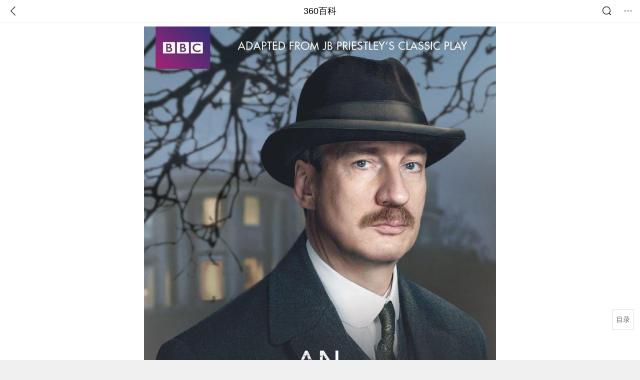

--- FILE ---
content_type: text/html; charset=utf-8
request_url: https://m.baike.so.com/doc/10886419-11444715.html
body_size: 12591
content:
<!doctype html>
<html data-n-head-ssr>
  <head >
    <meta data-n-head="ssr" charset="utf-8"><meta data-n-head="ssr" name="viewport" content="width=device-width,minimum-scale=1.0,maximum-scale=1.0,initial-scale=1.0,user-scalable=no"><meta data-n-head="ssr" data-hid="description" name="description" content="360百科提供百科知识的搜索、分享服务，在这里你可以搜索、查阅百科知识，并参与百科词条的编辑，分享贡献你的知识。"><meta data-n-head="ssr" name="format-detection" content="telephone=no"><title>罪恶之家(2015年艾斯林·沃尔什执导英国电影)</title><link data-n-head="ssr" rel="stylesheet" type="text/css" href="https://ss2.360tres.com/static/697290864fe6fc77.css"><link data-n-head="ssr" rel="shortcut icon" type="image/ico" href="https://ss2.360tres.com/static/121a1737750aa53d.ico"><script data-n-head="ssr" src="https://ss2.360tres.com/static/d7fde29189fcd950.js"></script><script data-n-head="ssr" src="https://ss2.360tres.com/static/eebeb56aef340a86.js"></script><script data-n-head="ssr" src="https://ss2.360tres.com/monitor/;monitor/2edd36ee.js"></script><script data-n-head="ssr" src="https://ss2.360tres.com/static/598e8879d76a79ff.js"></script><script data-n-head="ssr" src="https://ss2.360tres.com/static/c9fc312d1f717ba3.js"></script><script data-n-head="ssr" src="https://ss2.360tres.com/static/49955a7b55d1606b.js"></script><script data-n-head="ssr" src="https://p.sug.so.com/index.min.js"></script><script data-n-head="ssr" src="https://ss2.360tres.com/!79eb4e49/coolmidpanel-forOther.js"></script><script data-n-head="ssr" src="https://ss2.360tres.com/!695edb76/pullload.js"></script><link rel="preload" href="https://ss2.360tres.com/static/52adbc12d6f936af.js" as="script"><link rel="preload" href="https://ss2.360tres.com/static/df84f81e71158597.js" as="script"><link rel="preload" href="https://ss2.360tres.com/static/2a9542e3d9cb0fc4.css" as="style"><link rel="preload" href="https://ss2.360tres.com/static/df1c86d52adf7235.js" as="script"><link rel="preload" href="https://ss2.360tres.com/static/44feb40c61b13722.js" as="script"><link rel="stylesheet" href="https://ss2.360tres.com/static/2a9542e3d9cb0fc4.css">
    <meta name="referrer" content="always">
    <meta name="viewport" content="width=device-width,minimum-scale=1,maximum-scale=1,initial-scale=1,user-scalable=no">
    <meta name="apple-mobile-web-app-capable" content="yes">
    <meta name="apple-mobile-web-app-status-bar-style" content="black">
    <meta content="telephone=no" name="format-detection">
    <!-- 错误监控代码 -->
    <script>var ErrorReport={SIGN:"",v:"1.2"};!function(r){var n={},e=function(r){var n=new Image,e=[];for(i in r)e.push(i+"="+encodeURIComponent(r[i]));e=e.join("&"),n.onload=n.onerror=function(){n=null},n.src="//s.qhupdate.com/sou/visit_duration.gif?"+e},o={WHITELIST:["getWinHandler","window.bannerNight","global code"],SILENCE:!1,SIGN:ErrorReport.SIGN||""};window.onerror=function(r,i,t,a,c){for(var l=0;l<o.WHITELIST.length;l++)if(r.indexOf(o.WHITELIST[l])>=0)return o.SILENCE;return Math.random()>.3||setTimeout((function(){a=a||window.event&&window.event.errorCharacter||0;var i={mod:"error",url:location.href,msg:r,ua:navigator.userAgent,sign:o.SIGN,sid:"c4e22300-929c-11eb-96d3-3175502a0f56",_:"_8_yKc"};if(c&&c.stack)i.msg=c.stack.toString();else if(arguments.callee){for(var t=[],l=arguments.callee.caller,u=3;l&&--u>0&&(t.push(l.toString()),l!==l.caller);)l=l.caller;t=t.join(","),i.msg=t}if(i.msg){if(n[r])return o.SILENCE;e(i),n[r]=!0}}),0),o.SILENCE}}()</script>
  </head>

  <body >
    <div data-server-rendered="true" id="__nuxt"><div id="__layout"><div class="page" data-v-9207368a><div style="display:;" data-v-9207368a><div class="so-header so-header__fix-top" data-v-9207368a><div class="so-header__left"><i data-logid="entry-nav-back" class="so-icon--svg" style="width:22px;height:22px;font-size:22px;">
<svg width="42" height="42" viewBox="0,0,42,42" xmlns="http://www.w3.org/2000/svg"><g transform="rotate(180,21,21)" fill="none" fill-rule="evenodd"><path d="m0,0h42v42H0z"/><path d="m11.95,3.93c.55-.54,1.42-.57,2.01-.09l.11.1,16,16.27c.54.55.57,1.4.1,1.99l-.1.11L14.59,38.05c-.58.59-1.53.6-2.12.02-.55-.54-.6-1.41-.12-2.01l.1-.11L26.9,21.27,11.93,6.05c-.54-.55-.57-1.42-.09-2.01l.1-.11z" fill="currentColor" fill-rule="nonzero"/></g></svg>
</i></div> <div class="so-header__center"><a href="https://m.baike.so.com" data-logid="entry-nav-home">360百科</a></div> <div class="so-header__right"><div class="so-header__right-item"><i data-logid="entry-nav-searchicon" class="so-icon--svg" style="width:22px;height:22px;font-size:22px;">
<svg width="42" height="42" viewBox="0 0 42 42" xmlns="http://www.w3.org/2000/svg"><g fill="none" fill-rule="evenodd"><path d="m0,0h42v42H0z"/><g transform="translate(5,5)" fill="currentColor"><path d="m14-1.5C5.44-1.5-1.5,5.44-1.5,14c0,8.56,6.94,15.5,15.5,15.5,8.56,0,15.5-6.94,15.5-15.5,0-8.56-6.94-15.5-15.5-15.5zm0,3c6.9,0,12.5,5.6,12.5,12.5,0,6.9-5.6,12.5-12.5,12.5C7.1,26.5,1.5,20.9,1.5,14,1.5,7.1,7.1,1.5,14,1.5z" fill-rule="nonzero"/><rect transform="rotate(315,27,27)" x="25" y="21" width="4" height="12" rx="2"/></g></g></svg>
</i></div> <div class="so-header__right-item so-header__more-icon"><i data-logid="entry-set-set" class="so-icon--svg" style="width:22px;height:22px;font-size:22px;">
<svg width="66" height="66" viewBox="0 0 66 66" xmlns="http://www.w3.org/2000/svg"><g fill-rule="evenodd"><path fill="#fff" opacity="0" d="m0,0h66v66H0z"/><circle fill="#333" cx="21.5" cy="32.5" r="3.5"/><circle fill="#333" cx="39.5" cy="32.5" r="3.5"/><circle fill="#333" cx="57.5" cy="32.5" r="3.5"/></g></svg>
</i></div></div></div> <!----><!----><!----><!----><!----></div> <!----> <div style="display:;" data-v-9207368a><div id="card-picture" class="entry-picture" style="margin-top:0px;min-height:270px;" data-v-9207368a><!----> <div alt="罪恶之家" class="picture-wrap"><a href="/gallery/list?eid=10886419&amp;sid=11444715&amp;ghid=first&amp;pic_idx=1"><img src="" style="display:none;"></a></div> <!----> <!----></div> <div class="doc-title" data-v-58272c82 data-v-9207368a><div class="card-title" data-v-58272c82><div class="title" data-v-58272c82><h1 class="main-title" data-v-58272c82>罪恶之家</h1> <span class="sub-title" data-v-58272c82>2015年艾斯林·沃尔什执导英国电影</span></div> <div data-v-ce95ed66 data-v-58272c82><!----> <!----></div></div></div> <div class="sense-wrap" data-v-9207368a><div id="sense-list" class="senlist-box"><div class="senlist-main"><span class="senseone">
        本词条是多义词，共6个义项
      </span> <div class="btn"><span class="expandtxt">
          展开
          <span class="bkIcon-unfold"></span></span> <span class="collapsetxt">
          收起
          <span class="bkIcon-fold"></span></span></div></div> <div class="senlist-items"><a href="/doc/10886419-11444715.html" target="_blank" rel="noopener noreferrer" class="cur">2015年艾斯林·沃尔什执导英国电影</a><a href="/doc/10886419-11412494.html" target="_blank" rel="noopener noreferrer">1999年日本森田芳光导演电影</a><a href="/doc/10886419-11429768.html" target="_blank" rel="noopener noreferrer">1954年英国盖伊·汉弥尔顿导演电影</a><a href="/doc/10886419-11477048.html" target="_blank" rel="noopener noreferrer">美国2016年琼·艾伦主演电视剧</a><a href="/doc/10886419-27234636.html" target="_blank" rel="noopener noreferrer">日本1999年森田芳光执导的电影</a><a href="/doc/10886419-31347710.html" target="_blank" rel="noopener noreferrer">2009年英国电影</a> <!----></div></div></div> <!----> <div class="inner-link-middle-page" data-v-9207368a><div class="summary"><p>《罪恶之家》是由艾斯林·沃什执导，<a target="_blank" href="/doc/730110-773001.html">大卫·休里斯</a>、<a target="_blank" href="/doc/10259348-10784687.html">苏菲·兰道尔</a>主演的推理惊悚电影。</p><p>影片讲述一位探长为了调查一个年轻女工的自杀案件，登门拜访即将被封为爵士的亚瑟·伯灵的家庭，最后证明伯灵一家的每一个人都要对这个女工的死负责的故事。</p><p>影片于2015年9月13日在<a target="_blank" href="/doc/3764882-3955016.html">英国</a>上映。</p></div></div> <div class="inner-link-middle-page info-wrap" data-v-9207368a><ul class="info"><li><div class="info-title title">中文名</div> <div class="info-content">罪恶之家</div></li><li><div class="info-title title">类型</div> <div class="info-content">推理、惊悚</div></li><li><div class="info-title title">外文名</div> <div class="info-content">An Inspector Calls</div></li><li><div class="info-title title">主演</div> <div class="info-content"><a target="_blank" href="/doc/730110-773001.html">大卫·休里斯</a>、<a target="_blank" href="/doc/10259348-10784687.html">苏菲·兰道尔</a></div></li><li><div class="info-title title">片长</div> <div class="info-content">87分钟</div></li></ul> <div id="info-more" class="mod-info-more"><a href="javascript:;" class="arrow"></a></div></div> <!----> <!----> <div data-type="top" data-showlogid="entry-related-show-top" class="doc-con-relate-search js-relate-search" style="display:none;" data-v-9207368a><article class="r-bg"><!----> <div class="so-link-list" style="max-height:92px;overflow:hidden;"></div></article></div> <!----> <!----> <!----> <!----> <!----> <!----> <div class="details-part" data-v-9207368a><div id="main-box" style="max-height:440px;overflow:hidden;position:relative;"><div id="bk-content" class="bk-content"></div> <div id="loading" class="loading"><em class="icon"></em> <span>正在加载，请耐心等待</span></div></div> <!----></div> <!----><!----><!----><!----><!----><!----><!----><!----><!----><!----><!----><!----><!----><!----><!----></div> <!----></div></div></div><script>window.__NUXT__=(function(a,b,c,d,e,f,g,h,i,j,k,l,m,n,o,p,q,r,s,t,u,v,w,x,y,z,A,B,C,D,E,F,G,H,I,J,K,L,M,N,O,P,Q,R,S,T,U,V,W,X,Y,Z,_,$,aa,ab,ac,ad,ae,af){y.h3_name=z;y.h3_ref=A;y.p=i;y.label=z;y.key=A;y.log=a;B.h3_name=C;B.h3_ref=D;B.p=i;B.label=C;B.key=D;B.log=a;M.h3_name=N;M.h3_ref=O;M.p=k;M.label=N;M.key=O;M.log=a;P.h3_name=Q;P.h3_ref=R;P.p=k;P.label=Q;P.key=R;P.log=a;return {layout:"default",data:[{showHeader:s,data:{entry_type:d,death_data:[],eid:10886419,sid:11444715,ename_title:h,ename:h,directory:{"1":{h2_name:t,refer:u,p:v,label:t,key:u,log:a},"2":{h2_name:w,refer:x,p:i,h3:[y,B],label:w,key:x,log:a,children:[y,B]},"3":{h2_name:E,refer:F,p:3,label:E,key:F,log:a},"4":{h2_name:G,refer:H,p:4,label:G,key:H,log:a},"5":{h2_name:I,refer:J,p:5,label:I,key:J,log:a},"6":{h2_name:K,refer:L,p:k,h3:[M,P],label:K,key:L,log:a,children:[M,P]},"7":{h2_name:S,refer:T,p:l,label:S,key:T,log:a}},mul_sense_list:[{sid:U,sname:V,"pos-eid":e,"pos-sid":U,entry_type:c},{sid:W,sname:"1999年日本森田芳光导演电影","pos-eid":e,"pos-sid":W,entry_type:c},{sid:X,sname:"1954年英国盖伊·汉弥尔顿导演电影","pos-eid":e,"pos-sid":X,entry_type:c},{sid:Y,sname:"美国2016年琼·艾伦主演电视剧","pos-eid":e,"pos-sid":Y,entry_type:c},{sid:Z,sname:"日本1999年森田芳光执导的电影","pos-eid":e,"pos-sid":Z,entry_type:c},{sid:_,sname:"2009年英国电影","pos-eid":e,"pos-sid":_,entry_type:c}],mul_name:V,intro_content:"\u003Cp\u003E《罪恶之家》是由艾斯林·沃什执导，\u003Ca target=\"_blank\" href=\"\u002Fdoc\u002F730110-773001.html\"\u003E大卫·休里斯\u003C\u002Fa\u003E、\u003Ca target=\"_blank\" href=\"\u002Fdoc\u002F10259348-10784687.html\"\u003E苏菲·兰道尔\u003C\u002Fa\u003E主演的推理惊悚电影。\u003C\u002Fp\u003E\u003Cp\u003E影片讲述一位探长为了调查一个年轻女工的自杀案件，登门拜访即将被封为爵士的亚瑟·伯灵的家庭，最后证明伯灵一家的每一个人都要对这个女工的死负责的故事。\u003C\u002Fp\u003E\u003Cp\u003E影片于2015年9月13日在\u003Ca target=\"_blank\" href=\"\u002Fdoc\u002F3764882-3955016.html\"\u003E英国\u003C\u002Fa\u003E上映。\u003C\u002Fp\u003E",intro_first_img:"https:\u002F\u002Fso1.360tres.com\u002Ft01afee39d2560b8809.jpg",intro_first_img_name:h,intro_first_img_size:{width:"1000",height:"1416"},info_content:[{name:"中文名",value:h},{name:"类型",value:"推理、惊悚"},{name:"外文名",value:"An Inspector Calls"},{name:"主演",value:"\u003Ca target=\"_blank\" href=\"\u002Fdoc\u002F730110-773001.html\"\u003E大卫·休里斯\u003C\u002Fa\u003E、\u003Ca target=\"_blank\" href=\"\u002Fdoc\u002F10259348-10784687.html\"\u003E苏菲·兰道尔\u003C\u002Fa\u003E"},{name:"片长",value:"87分钟"},{name:"出品时间",value:"2015年"},{name:"上映时间",value:"2015年9月13日"},{name:"出品公司",value:"BBC Television Centre"},{name:"制片地区",value:"英国"},{name:"对白语言",value:"英语"},{name:"导演",value:"艾斯林·沃什"},{name:"色彩",value:"彩色"},{name:"编剧",value:"约翰·博因顿·普里斯特利，海伦·埃德蒙森"},{name:"imdb编码",value:"tt4271918"},{name:"制片人",value:"格雷格·布伦曼"}],page:b,total:l,tmpl_widgets:{key:"common",name:"通用模版",type:b,modules:[],async_modules:[],ext_configs:[]},top_concerns:[],all_top_concerns:[{eid:"799929",sid:"846238",ename:"古巴",intro_path:"https:\u002F\u002Fso1.360tres.com\u002Fdmsmty\u002F65_60_\u002Ft11de92177b831468b3bd7e6691.png",intro_width:f,intro_height:g,data:{title:"古巴感谢中国",content:"中国援古巴紧急粮食援助项目首批大米交付仪式当地时间1月19日在古巴内贸部粮食转运仓库举行。古巴副总理兼外贸外资部长佩雷斯-奥利瓦、内贸部长迪亚斯和中国驻古巴大使华昕等出席活动。佩雷斯-奥利瓦在仪式上表示，这批援助物资充分体现了中国对古巴的宝贵帮助与深厚情谊。",doc_url:$,url:$,sort:b,date:aa}},{eid:"6744866",sid:"6959409",ename:"valentino garavani",intro_path:"https:\u002F\u002Fso1.360tres.com\u002Fdmsmty\u002F65_60_\u002Ft11de92177be6332b93950845d7.png",intro_width:f,intro_height:g,data:{title:"华伦天奴去世",content:"意大利华伦天奴基金会19日发布公告说，意大利知名时尚设计师瓦伦蒂诺·加拉瓦尼当天在罗马去世，享年93岁。",doc_url:ab,url:ab,sort:b,date:aa}},{eid:"4277677",sid:"32401668",ename:"江南区",intro_path:"https:\u002F\u002Fso1.360tres.com\u002Fdmsmty\u002F65_60_\u002Ft11de92177b3d588f3ca391faa4.png",intro_width:f,intro_height:g,data:{title:"韩国首尔江南区火灾",content:"韩国消防部门通报，当地时间今天（1月16日）凌晨5点左右，首尔市江南区九龙村发生火灾。随着火势扩散，消防部门将应对级别提升为二级。目前已投入85辆消防车、近300名消防员展开灭火工作。不过，据称由于整个城市“被雾霾和细颗粒物笼罩”，因此未能派出直升机参与灭火。",doc_url:ac,url:ac,sort:b,date:m}},{eid:"705167",sid:"32385664",ename:"诺贝尔和平奖",intro_path:"https:\u002F\u002Fso1.360tres.com\u002Fdmsmty\u002F65_60_\u002Ft11de92177bd029d62e0844fd24.png",intro_width:f,intro_height:g,data:{title:"诺贝尔和平奖不可转让",content:"挪威诺贝尔委员会此前已明确，诺贝尔和平奖不可转让、不可共享，亦不可撤销。特朗普14日接受路透社采访时，被问及是否希望马查多将奖项赠予自己，他回应称：“不，我从没这么说过。是她赢得了诺贝尔和平奖。”",doc_url:ad,url:ad,sort:b,date:m}},{eid:"5390356",sid:"5627004",ename:"北京市",intro_path:"https:\u002F\u002Fso1.360tres.com\u002Fdmsmty\u002F65_60_\u002Ft11de92177bd04d618b84391f9b.png",intro_width:f,intro_height:g,data:{title:"北京迎全市性降雪",content:"受冷空气影响，今天（1月16日）白天有3级左右偏北风，阵风5级左右，山区局地阵风7级，外出注意防风，谨防高空坠物。北风吹拂下，天空转晴，能见度明显转好，但气温较昨天有所下降，预计白天最高气温在4℃上下",doc_url:ae,url:ae,sort:b,date:m}}],white_hospital_tag:d,tags_commercial_words:{"影视":{list:[n,o,p,q,r]},"电影":{list:[n,o,p,q,r]},"娱乐":{list:[n,o,p,q,r]}},entry_sense_tags:["影视","电影","娱乐"],jump_tag:d,jump_url:j,HTTP_QIHOO_ABTEST_NEW:[],content_new:{content:"\u003Ch2 class=\"headline1\"\u003E\u003Ca name=\"10886419-11444715-1\"\u003E\u003C\u002Fa\u003E\u003Cspan class=\"headline-content\"\u003E剧情简介\u003C\u002Fspan\u003E\u003C\u002Fh2\u003E\u003Cp\u003E　　亚瑟·伯灵\u003Cem\u003E(\u003C\u002Fem\u003E\u003Ca target=\"_blank\" href=\"\u002Fdoc\u002F2661046-2809977.html\"\u003E肯·斯托特\u003C\u002Fa\u003E\u003Cem\u003E饰)\u003C\u002Fem\u003E是一位成功的资本家，在不久之后即将加官进爵。希拉\u003Cem\u003E(克洛伊·皮里饰)\u003C\u002Fem\u003E是亚瑟的女儿，这位单纯善良的千金小姐在家宴中接受了男友杰拉德(\u003Cem\u003E凯尔·索列尔饰\u003C\u002Fem\u003E)的求婚，两人喜结连理，亚瑟·伯灵和妻子Sybil Birling\u003Cem\u003E(\u003C\u002Fem\u003E\u003Ca target=\"_blank\" href=\"\u002Fdoc\u002F5424163-5662380.html\"\u003E米兰达·理查森\u003C\u002Fa\u003E\u003Cem\u003E饰)\u003C\u002Fem\u003E对这门亲事显然十分满意，而希拉的弟弟艾瑞克(\u003Cem\u003E芬恩·科尔饰\u003C\u002Fem\u003E)却显得并不怎么高兴。就在一家人欢聚一堂之时，一位不速之客的到来让五人倍感警惕。来人自称警局的探长\u003Cem\u003E(\u003C\u002Fem\u003E\u003Ca target=\"_blank\" href=\"\u002Fdoc\u002F730110-773001.html\"\u003E大卫·休里斯\u003C\u002Fa\u003E\u003Cem\u003E饰)\u003C\u002Fem\u003E，前来为一起女工自杀的案件调查取证，而这位名为伊娃\u003Cem\u003E(\u003C\u002Fem\u003E\u003Ca target=\"_blank\" href=\"\u002Fdoc\u002F10259348-10784687.html\"\u003E苏菲·兰道尔\u003C\u002Fa\u003E\u003Cem\u003E饰)\u003C\u002Fem\u003E的女工曾经在亚瑟·伯灵手下的工厂里干过活，并且因为领导罢工而被亚瑟开除。亚瑟并不认为自己应该为伊娃的死负什么责任，而随着时间的推移，众人渐渐发现，在这间狭小的房间里，无论是有意或无心，每一个人都是罪人。\u003C\u002Fp\u003E\u003Cspan class=\"para-img\" style=\"width: 283px;\"\u003E \u003Ca class=\"para-img-hd\" href=\"javascript:;\" style=\"height: 185px;\"\u003E \u003Cimg src=\"https:\u002F\u002Fso1.360tres.com\u002Fdmtfd\u002F566_371_\u002Ft01bd3072ebeebfa882.jpg\" alt=\"\" \u002F\u003E \u003C\u002Fa\u003E\u003Cspan class=\"para-img-bd\"\u003E剧照\u003C\u002Fspan\u003E \u003C\u002Fspan\u003E\u003Ch2 class=\"headline1\"\u003E\u003Ca name=\"10886419-11444715-2\"\u003E\u003C\u002Fa\u003E\u003Cspan class=\"headline-content\"\u003E演职员表\u003C\u002Fspan\u003E\u003C\u002Fh2\u003E\u003Ch3 class=\"headline_bk_h3\"\u003E\u003Ca name=\"10886419-11444715-2_1\"\u003E\u003C\u002Fa\u003E演员表\u003C\u002Fh3\u003E\u003Ctable width=\"100%\"\u003E\u003Cthead\u003E\u003Ctr\u003E\u003Cth\u003E角色\u003C\u002Fth\u003E\u003Cth\u003E演员\u003C\u002Fth\u003E\u003C\u002Ftr\u003E\u003C\u002Fthead\u003E\u003Ctbody\u003E\u003Ctr\u003E\u003Ctd\u003E古尔\u003C\u002Ftd\u003E\u003Ctd\u003E\u003Ca target=\"_blank\" href=\"\u002Fdoc\u002F730110-773001.html\"\u003E大卫·休里斯\u003C\u002Fa\u003E\u003C\u002Ftd\u003E\u003C\u002Ftr\u003E\u003Ctr\u003E\u003Ctd\u003E伊娃·史密斯\u003C\u002Ftd\u003E\u003Ctd\u003E\u003Ca target=\"_blank\" href=\"\u002Fdoc\u002F10259348-10784687.html\"\u003E苏菲·兰道尔\u003C\u002Fa\u003E\u003C\u002Ftd\u003E\u003C\u002Ftr\u003E\u003Ctr\u003E\u003Ctd\u003E亚瑟·伯灵\u003C\u002Ftd\u003E\u003Ctd\u003E\u003Ca target=\"_blank\" href=\"\u002Fdoc\u002F2661046-2809977.html\"\u003E肯·斯托特\u003C\u002Fa\u003E\u003C\u002Ftd\u003E\u003C\u002Ftr\u003E\u003Ctr\u003E\u003Ctd\u003ESybil Birling\u003C\u002Ftd\u003E\u003Ctd\u003E\u003Ca target=\"_blank\" href=\"\u002Fdoc\u002F5424163-5662380.html\"\u003E米兰达·理查森\u003C\u002Fa\u003E\u003C\u002Ftd\u003E\u003C\u002Ftr\u003E\u003Ctr\u003E\u003Ctd\u003E克洛伊·皮里\u003C\u002Ftd\u003E\u003Ctd\u003E希拉·伯灵\u003C\u002Ftd\u003E\u003C\u002Ftr\u003E\u003Ctr\u003E\u003Ctd\u003E芬恩·科尔\u003C\u002Ftd\u003E\u003Ctd\u003E艾瑞克·伯灵\u003C\u002Ftd\u003E\u003C\u002Ftr\u003E\u003Ctr\u003E\u003Ctd\u003E凯尔·索列尔\u003C\u002Ftd\u003E\u003Ctd\u003E杰拉德·克罗夫特\u003C\u002Ftd\u003E\u003C\u002Ftr\u003E\u003Ctr\u003E\u003Ctd\u003EEdna\u003C\u002Ftd\u003E\u003Ctd\u003E露西·坎贝尔\u003C\u002Ftd\u003E\u003C\u002Ftr\u003E\u003Ctr\u003E\u003Ctd\u003EFlora Nicholson\u003C\u002Ftd\u003E\u003Ctd\u003EMiss Francis\u003C\u002Ftd\u003E\u003C\u002Ftr\u003E\u003Ctr\u003E\u003Ctd\u003EGary Davis\u003C\u002Ftd\u003E\u003Ctd\u003EAlderman Meggarty\u003C\u002Ftd\u003E\u003C\u002Ftr\u003E\u003Ctr\u003E\u003Ctd\u003EPhilip Gascoyne\u003C\u002Ftd\u003E\u003Ctd\u003EMillward's Shop Customer (uncredited)\u003C\u002Ftd\u003E\u003C\u002Ftr\u003E\u003Ctr\u003E\u003Ctd\u003EMargaret Wheldon\u003C\u002Ftd\u003E\u003Ctd\u003EFactory Worker\u002F Concert Goer (uncredited)\u003C\u002Ftd\u003E\u003C\u002Ftr\u003E\u003Ctr\u003E\u003Ctd\u003EPatricia Winker\u003C\u002Ftd\u003E\u003Ctd\u003EFactory Worker(uncredited)\u003C\u002Ftd\u003E\u003C\u002Ftr\u003E\u003Ctr\u003E\u003Ctd\u003EWanda Opalinska\u003C\u002Ftd\u003E\u003Ctd\u003ECharity Lady\u003C\u002Ftd\u003E\u003C\u002Ftr\u003E\u003C\u002Ftbody\u003E\u003C\u002Ftable\u003E\u003Ch3 class=\"headline_bk_h3\"\u003E\u003Ca name=\"10886419-11444715-2_2\"\u003E\u003C\u002Fa\u003E职员表\u003C\u002Fh3\u003E\u003Ctable width=\"100%\"\u003E\u003Ctbody\u003E\u003Ctr\u003E\u003Cth\u003E制作人\u003Cbr\u003E\u003C\u002Fth\u003E\u003Ctd\u003E格雷格·布伦曼、Roanna Benn、Howard Ella、Lucy Richer\u003C\u002Ftd\u003E\u003C\u002Ftr\u003E\u003Ctr\u003E\u003Cth\u003E导演\u003Cbr\u003E\u003C\u002Fth\u003E\u003Ctd\u003E艾斯林·沃什\u003C\u002Ftd\u003E\u003C\u002Ftr\u003E\u003Ctr\u003E\u003Cth\u003E副导演(助理)\u003Cbr\u003E\u003C\u002Fth\u003E\u003Ctd\u003EJude Harrison、Mark Roberts 、Simon Turner、Kate Powis\u003C\u002Ftd\u003E\u003C\u002Ftr\u003E\u003Ctr\u003E\u003Cth\u003E编剧\u003Cbr\u003E\u003C\u002Fth\u003E\u003Ctd\u003E\u003Ca target=\"_blank\" href=\"\u002Fdoc\u002F9789575-10136315.html\"\u003E约翰·博因顿·普里斯特利\u003C\u002Fa\u003E、海伦·埃德蒙森\u003C\u002Ftd\u003E\u003C\u002Ftr\u003E\u003Ctr\u003E\u003Cth\u003E摄影\u003Cbr\u003E\u003C\u002Fth\u003E\u003Ctd\u003EMartin Fuhrer\u003C\u002Ftd\u003E\u003C\u002Ftr\u003E\u003Ctr\u003E\u003Cth\u003E配乐\u003Cbr\u003E\u003C\u002Fth\u003E\u003Ctd\u003EDominik Scherrer\u003C\u002Ftd\u003E\u003C\u002Ftr\u003E\u003Ctr\u003E\u003Cth\u003E剪辑\u003Cbr\u003E\u003C\u002Fth\u003E\u003Ctd\u003EAlex Mackie\u003C\u002Ftd\u003E\u003C\u002Ftr\u003E\u003Ctr\u003E\u003Cth\u003E选角导演\u003Cbr\u003E\u003C\u002Fth\u003E\u003Ctd\u003EShaheen Baig\u003C\u002Ftd\u003E\u003C\u002Ftr\u003E\u003Ctr\u003E\u003Cth\u003E艺术指导\u003Cbr\u003E\u003C\u002Fth\u003E\u003Ctd\u003EMaurice Cain\u003C\u002Ftd\u003E\u003C\u002Ftr\u003E\u003Ctr\u003E\u003Cth\u003E美术设计\u003Cbr\u003E\u003C\u002Fth\u003E\u003Ctd\u003EAdam Tomlinson、Dan Mucklow\u003C\u002Ftd\u003E\u003C\u002Ftr\u003E\u003Ctr\u003E\u003Cth\u003E服装设计\u003Cbr\u003E\u003C\u002Fth\u003E\u003Ctd\u003EAmy Roberts\u003C\u002Ftd\u003E\u003C\u002Ftr\u003E\u003Ctr\u003E\u003Cth\u003E布景师\u003Cbr\u003E\u003C\u002Fth\u003E\u003Ctd\u003EMickaela Trodden\u003C\u002Ftd\u003E\u003C\u002Ftr\u003E\u003C\u002Ftbody\u003E\u003C\u002Ftable\u003E\u003Cp\u003E　　\u003Cem\u003E资料来源\u003C\u002Fem\u003E\u003C\u002Fp\u003E\u003Ch2 class=\"headline1\"\u003E\u003Ca name=\"10886419-11444715-3\"\u003E\u003C\u002Fa\u003E\u003Cspan class=\"headline-content\"\u003E角色介绍\u003C\u002Fspan\u003E\u003C\u002Fh2\u003E\u003Ctable\u003E\u003Ctbody\u003E\u003Ctr\u003E\u003Ctd width=\"220\"\u003E\u003Cspan class=\"para-img\" style=\"width: 142px;\"\u003E \u003Ca class=\"para-img-hd\" href=\"javascript:;\" style=\"height: 185px;\"\u003E \u003Cimg src=\"https:\u002F\u002Fso1.360tres.com\u002Fdmtfd\u002F285_371_\u002Ft01e27cedb03b999951.jpg\" alt=\"\" \u002F\u003E \u003C\u002Fa\u003E \u003C\u002Fspan\u003E\u003C\u002Ftd\u003E\u003Ctd width=\"547\"\u003E\u003Cp\u003E　　古尔\u003C\u002Fp\u003E演员   \u003Ca target=\"_blank\" href=\"\u002Fdoc\u002F730110-773001.html\"\u003E大卫·休里斯\u003C\u002Fa\u003E    \u003Cp\u003E　　古尔是一名探长，在伯灵一家举行宴会之时，突然登门拜访，以调查一个年轻女工伊娃的自杀案件为理由，对在座的每一个人进行盘问调查，以步步紧逼的调查方法，最终证明伯灵一家的每一个人都要对女工伊娃的死负责。\u003C\u002Fp\u003E\u003C\u002Ftd\u003E\u003C\u002Ftr\u003E\u003Ctr\u003E\u003Ctd width=\"220\"\u003E\u003Cspan class=\"para-img\" style=\"width: 133px;\"\u003E \u003Ca class=\"para-img-hd\" href=\"javascript:;\" style=\"height: 185px;\"\u003E \u003Cimg src=\"https:\u002F\u002Fso1.360tres.com\u002Fdmtfd\u002F266_371_\u002Ft01859610d237662767.jpg\" alt=\"\" \u002F\u003E \u003C\u002Fa\u003E \u003C\u002Fspan\u003E\u003C\u002Ftd\u003E\u003Ctd width=\"547\"\u003E\u003Cp\u003E　　伊娃·史密斯\u003C\u002Fp\u003E演员   \u003Ca target=\"_blank\" href=\"\u002Fdoc\u002F10259348-10784687.html\"\u003E苏菲·兰道尔\u003C\u002Fa\u003E   \u003Cp\u003E　　伊娃是一位劳动阶层的年轻女工，在亚瑟·伯灵手下的工厂里干过活，并且因为领导罢工而被亚瑟开除，因为伯灵一家的冷漠，最终选择自杀。\u003C\u002Fp\u003E\u003C\u002Ftd\u003E\u003C\u002Ftr\u003E\u003Ctr\u003E\u003Ctd width=\"220\"\u003E\u003Cspan class=\"para-img\" style=\"width: 135px;\"\u003E \u003Ca class=\"para-img-hd\" href=\"javascript:;\" style=\"height: 185px;\"\u003E \u003Cimg src=\"https:\u002F\u002Fso1.360tres.com\u002Fdmtfd\u002F271_371_\u002Ft01aceca54f9de0f486.jpg\" alt=\"\" \u002F\u003E \u003C\u002Fa\u003E \u003C\u002Fspan\u003E\u003C\u002Ftd\u003E\u003Ctd width=\"547\"\u003E\u003Cp\u003E　　亚瑟·伯灵\u003C\u002Fp\u003E演员   \u003Ca target=\"_blank\" href=\"\u002Fdoc\u002F2661046-2809977.html\"\u003E肯·斯托特\u003C\u002Fa\u003E   \u003Cp\u003E　　亚瑟·伯灵是一名成功的资本家、法院推事，即将被封为爵士。因工厂的领导罢工而开除无辜的女工伊娃，是导致伊娃自杀的罪恶推手之一。\u003C\u002Fp\u003E\u003C\u002Ftd\u003E\u003C\u002Ftr\u003E\u003Ctr\u003E\u003Ctd width=\"220\"\u003E\u003Cspan class=\"para-img\" style=\"width: 133px;\"\u003E \u003Ca class=\"para-img-hd\" href=\"javascript:;\" style=\"height: 185px;\"\u003E \u003Cimg src=\"https:\u002F\u002Fso1.360tres.com\u002Fdmtfd\u002F267_371_\u002Ft01830b50cccec90427.jpg\" alt=\"\" \u002F\u003E \u003C\u002Fa\u003E \u003C\u002Fspan\u003E\u003C\u002Ftd\u003E\u003Ctd width=\"547\"\u003E\u003Cp\u003E　　Sybil Birling\u003C\u002Fp\u003E演员   \u003Ca target=\"_blank\" href=\"\u002Fdoc\u002F5424163-5662380.html\"\u003E米兰达·理查森\u003C\u002Fa\u003E   \u003Cp\u003E　　Sybil Birling是亚瑟的妻子，滑稽冷酷，十分满意女儿的亲事。和家人一起为女儿的订婚举行庆祝晚宴之时，遇到探长古尔上门调查女工伊娃的自杀案件，在古尔的盘问调查下，最终被证实是导致伊娃自杀的罪恶推手之一。\u003C\u002Fp\u003E\u003C\u002Ftd\u003E\u003C\u002Ftr\u003E\u003Ctr\u003E\u003Ctd width=\"220\"\u003E\u003Cspan class=\"para-img\" style=\"width: 136px;\"\u003E \u003Ca class=\"para-img-hd\" href=\"javascript:;\" style=\"height: 185px;\"\u003E \u003Cimg src=\"https:\u002F\u002Fso1.360tres.com\u002Fdmtfd\u002F272_371_\u002Ft012d37ce09a0ab680b.jpg\" alt=\"\" \u002F\u003E \u003C\u002Fa\u003E \u003C\u002Fspan\u003E\u003C\u002Ftd\u003E\u003Ctd width=\"547\"\u003E\u003Cp\u003E　　希拉·伯灵\u003C\u002Fp\u003E演员   \u003Ca target=\"_blank\" href=\"\u002Fdoc\u002F24669015-25563672.html\"\u003E克洛伊·皮里\u003C\u002Fa\u003E   \u003Cp\u003E　　希拉·伯灵是Sybil和亚瑟的女儿，是一位单纯善良善妒的千金小姐，在家宴中接受了男友杰拉德的求婚，在与男友的订婚庆祝晚宴上，遭到上门拜访的探长古尔的盘问调查，被证实是导致伊娃自杀的罪恶推手之一。\u003C\u002Fp\u003E\u003C\u002Ftd\u003E\u003C\u002Ftr\u003E\u003Ctr\u003E\u003Ctd width=\"220\"\u003E\u003Cspan class=\"para-img\" style=\"width: 135px;\"\u003E \u003Ca class=\"para-img-hd\" href=\"javascript:;\" style=\"height: 185px;\"\u003E \u003Cimg src=\"https:\u002F\u002Fso1.360tres.com\u002Fdmtfd\u002F271_371_\u002Ft0192c9a023fa42c0f2.jpg\" alt=\"\" \u002F\u003E \u003C\u002Fa\u003E \u003C\u002Fspan\u003E\u003C\u002Ftd\u003E\u003Ctd width=\"547\"\u003E\u003Cp\u003E　　艾瑞克·柏林\u003C\u002Fp\u003E演员   芬恩·科尔    \u003Cp\u003E　　艾瑞克·伯灵是Sybil和亚瑟的儿子，希拉的弟弟，在姐姐的订婚庆祝晚宴上，遭到上门拜访的探长古尔的盘问调查，被证实是导致伊娃自杀的罪恶推手之一。\u003C\u002Fp\u003E\u003C\u002Ftd\u003E\u003C\u002Ftr\u003E\u003C\u002Ftbody\u003E\u003C\u002Ftable\u003E\u003Ch2 class=\"headline1\"\u003E\u003Ca name=\"10886419-11444715-4\"\u003E\u003C\u002Fa\u003E\u003Cspan class=\"headline-content\"\u003E音乐原声\u003C\u002Fspan\u003E\u003C\u002Fh2\u003E\u003Ctable width=\"100%\"\u003E\u003Cthead\u003E\u003Ctr\u003E\u003Cth\u003E歌曲\u003C\u002Fth\u003E\u003Cth\u003E\u003Cp\u003E　　专辑信息\u003C\u002Fp\u003E\u003C\u002Fth\u003E\u003C\u002Ftr\u003E\u003C\u002Fthead\u003E\u003Ctbody\u003E\u003Ctr\u003E\u003Ctd\u003E1、Do You Believe in God？\u003Cp\u003E　　2、A Place by the Sea\u003C\u002Fp\u003E\u003Cp\u003E　　3、Her Name Was Eva Smith\u003C\u002Fp\u003E\u003Cp\u003E　　4、The Birling Factor2y\u003C\u002Fp\u003E\u003Cp\u003E　　5、Dismissed\u003C\u002Fp\u003E\u003Cp\u003E　　6、She Changed Her Name to Daisy Renton\u003C\u002Fp\u003E\u003Cp\u003E　　7、You've Heard Our Decision\u003C\u002Fp\u003E\u003Cp\u003E　　8、The Ring\u003C\u002Fp\u003E\u003Cp\u003E　　9、No Suicides， No girl\u003C\u002Fp\u003E\u003Cp\u003E　　10、A Girl Has Died\u003C\u002Fp\u003E\u003C\u002Ftd\u003E\u003Ctd\u003E\u003Cspan class=\"para-img\" style=\"width: 185px;\"\u003E \u003Ca class=\"para-img-hd\" href=\"javascript:;\" style=\"height: 185px;\"\u003E \u003Cimg src=\"https:\u002F\u002Fso1.360tres.com\u002Fdmtfd\u002F371_371_\u002Ft01882df353edf10fae.png\" alt=\"\" \u002F\u003E \u003C\u002Fa\u003E \u003C\u002Fspan\u003E\u003Cp\u003E　　艺人： Dominik Scherrer\u003C\u002Fp\u003E\u003Cp\u003E　　语种： 其他\u003C\u002Fp\u003E\u003Cp\u003E　　唱片公司： Drama Republic Ltd.\u003C\u002Fp\u003E\u003Cp\u003E　　发行时间： 2015年09月11日\u003C\u002Fp\u003E\u003Cp\u003E　　专辑类别： 原声带、影视音乐\u003C\u002Fp\u003E\u003C\u002Ftd\u003E\u003C\u002Ftr\u003E\u003C\u002Ftbody\u003E\u003C\u002Ftable\u003E\u003Ch2 class=\"headline1\"\u003E\u003Ca name=\"10886419-11444715-5\"\u003E\u003C\u002Fa\u003E\u003Cspan class=\"headline-content\"\u003E影片制作\u003C\u002Fspan\u003E\u003C\u002Fh2\u003E\u003Cp\u003E　　\u003Cstrong\u003E创作背景\u003C\u002Fstrong\u003E\u003C\u002Fp\u003E\u003Cspan class=\"para-img\" style=\"width: 278px;\"\u003E \u003Ca class=\"para-img-hd\" href=\"javascript:;\" style=\"height: 185px;\"\u003E \u003Cimg src=\"https:\u002F\u002Fso1.360tres.com\u002Fdmtfd\u002F556_371_\u002Ft013744363a5ba0fcb4.jpg\" alt=\"\" \u002F\u003E \u003C\u002Fa\u003E\u003Cspan class=\"para-img-bd\"\u003E剧照\u003C\u002Fspan\u003E \u003C\u002Fspan\u003E\u003Cp\u003E　　1945年，约翰·博因顿·普里斯特利创作的《罪恶之家》(\u003Cem\u003EAn Inspector Calls\u003C\u002Fem\u003E)首演于苏联，次年在英国首映，其后成为伦敦西区三大必看的喜剧之一。在2015年刚好70周年之际，BBC将《罪恶之家》由话剧改编成电视电影。\u003C\u002Fp\u003E\u003Ch2 class=\"headline1\"\u003E\u003Ca name=\"10886419-11444715-6\"\u003E\u003C\u002Fa\u003E\u003Cspan class=\"headline-content\"\u003E发行信息\u003C\u002Fspan\u003E\u003C\u002Fh2\u003E\u003Ch3 class=\"headline_bk_h3\"\u003E\u003Ca name=\"10886419-11444715-6_1\"\u003E\u003C\u002Fa\u003E制作发行\u003C\u002Fh3\u003E\u003Ctable width=\"100%\"\u003E\u003Ctbody\u003E\u003Ctr\u003E\u003Cth\u003E制作公司\u003Cbr\u003E\u003C\u002Fth\u003E\u003Ctd colspan=\"1\" rowspan=\"1\"\u003E\u003Cp\u003E　　1.  BBC Television Centre   \u003C\u002Fp\u003E\u003Cp\u003E　　2.  Drama Republic   \u003C\u002Fp\u003E\u003C\u002Ftd\u003E\u003C\u002Ftr\u003E\u003Ctr\u003E\u003Cth\u003E发行公司\u003Cbr\u003E\u003C\u002Fth\u003E\u003Ctd colspan=\"1\" rowspan=\"1\"\u003E1.  British Broadcasting Corporation (BBC) Television   (2015) (UK) (TV)\u003Cbr\u003E\u003C\u002Ftd\u003E\u003C\u002Ftr\u003E\u003C\u002Ftbody\u003E\u003C\u002Ftable\u003E\u003Ch3 class=\"headline_bk_h3\"\u003E\u003Ca name=\"10886419-11444715-6_2\"\u003E\u003C\u002Fa\u003E上映信息\u003C\u002Fh3\u003E\u003Ctable width=\"100%\"\u003E\u003Cthead\u003E\u003Ctr\u003E\u003Cth\u003E上映日期\u003C\u002Fth\u003E\u003Cth\u003E上映国家\u003C\u002Fth\u003E\u003C\u002Ftr\u003E\u003C\u002Fthead\u003E\u003Ctbody\u003E\u003Ctr\u003E\u003Ctd\u003E2015年9月13日\u003Cbr\u003E\u003C\u002Ftd\u003E\u003Ctd\u003E英国\u003Cbr\u003E\u003C\u002Ftd\u003E\u003C\u002Ftr\u003E\u003C\u002Ftbody\u003E\u003C\u002Ftable\u003E\u003Cp\u003E　　\u003Cem\u003E资料来源 \u003C\u002Fem\u003E\u003C\u002Fp\u003E\u003Ch2 class=\"headline1\"\u003E\u003Ca name=\"10886419-11444715-7\"\u003E\u003C\u002Fa\u003E\u003Cspan class=\"headline-content\"\u003E影片评价\u003C\u002Fspan\u003E\u003C\u002Fh2\u003E\u003Cp\u003E　　影片由话剧改编而成，依然是发生在狭小客厅的故事，故事由紧密的语言推动，原作中的旁白和描述则由镜头的天然优势来替代，角色们的一个表情就能迅速表达很多内容。它也保留了舞台表演应有的美感，画面中每位演员的位置和表情都经过精心设计，不会有人出戏，还原了舞台所有的韵律感和真实的观感。也因为要还原舞台感，所以所有演员的表演都比一般影视剧中的人要戏剧化一点。也因为这一点夸张，资本家太太的滑稽冷酷、年轻资本家的明哲保身和圆滑顺从，姐弟俩的悔恨和愤怒，才能够像古典小说一样耐咀嚼。\u003C\u002Fp\u003E\u003Cspan class=\"para-img\" style=\"width: 290px;\"\u003E \u003Ca class=\"para-img-hd\" href=\"javascript:;\" style=\"height: 162px;\"\u003E \u003Cimg src=\"https:\u002F\u002Fso1.360tres.com\u002Fdmtfd\u002F580_325_\u002Ft01c5d6139cea2c6544.jpg\" alt=\"\" \u002F\u003E \u003C\u002Fa\u003E\u003Cspan class=\"para-img-bd\"\u003E剧照\u003C\u002Fspan\u003E \u003C\u002Fspan\u003E\u003Cp\u003E　　《罪恶之家》就是一部神演技大全。扮演探长的是英国演员大卫·休里斯在剧中只轻轻撩动下嘴角的一缕嘲笑，已足够让人心惊肉跳。兰达·理查森扮演了上流贵妇比尔林夫人，贵妇们那种深入骨髓的虚张声势、自负自满、冷面无情，以及利益被侵害后的瞬间崩溃，被演绎得入木三分，整部电影就像一堂精彩的表演课。戏剧的王道往往就在它的无巧不成书。一个因为失业而沦落风尘的漂亮姑娘迫于经济压力带着腹中胎儿自杀了，而这个文艺控留下的一本日记，恰好证明了她的悲催命运曾和本城一个上流家庭的每个成员有关，于是一位探长找上门来理所当然地对这家人一一调查，同时也展开对每个戴罪之身的灵魂审判。每个人、每个小事件、每一个残忍和自私，甚至于每个观众，都构成了推倒自杀女子这张多米诺骨牌的致命一环，死亡只是象征，每个人都难以脱离环境独活，命运环环相扣，充满虱咬，大概才是生命的真相。\u003Cem\u003E(网易新闻评论)\u003C\u002Fem\u003E \u003C\u002Fp\u003E",page:9999,total:l}}}],fetch:{},error:c,state:{doc:{sid:j,eid:j,details:{isLoading:d,statusIndex:v,epage:b,totalPage:i,html:j},windowAds:{hasRequest:d,showAdsDom:d,adsInfo:{}}}},serverRendered:s,routePath:"\u002Fdoc\u002F10886419-11444715.html",config:{_app:{basePath:af,assetsPath:af,cdnURL:"https:\u002F\u002Fss2.360tres.com\u002Fstatic\u002F"}}}}("entry-nav-catalogitem",0,null,false,"10886419",524,300,"罪恶之家",2,"",6,7,"1768492800","巨量百应","篮球直播","巨量千川","直播软件","直播吧",true,"剧情简介","#10886419-11444715-1",1,"演职员表","#10886419-11444715-2",{},"演员表","#10886419-11444715-2_1",{},"职员表","#10886419-11444715-2_2","角色介绍","#10886419-11444715-3","音乐原声","#10886419-11444715-4","影片制作","#10886419-11444715-5","发行信息","#10886419-11444715-6",{},"制作发行","#10886419-11444715-6_1",{},"上映信息","#10886419-11444715-6_2","影片评价","#10886419-11444715-7","11444715","2015年艾斯林·沃尔什执导英国电影","11412494","11429768","11477048","27234636","31347710","\u002Fdoc\u002F799929-846238.html?src=index#entry_concern","1768838400","\u002Fdoc\u002F6744866-6959409.html?src=index#entry_concern","\u002Fdoc\u002F4277677-32401668.html?src=index#entry_concern","\u002Fdoc\u002F705167-32385664.html?src=index#entry_concern","\u002Fdoc\u002F5390356-5627004.html?src=index#entry_concern","\u002F"));</script><script src="https://ss2.360tres.com/static/52adbc12d6f936af.js" defer></script><script src="https://ss2.360tres.com/static/df84f81e71158597.js" defer></script><script src="https://ss2.360tres.com/static/df1c86d52adf7235.js" defer></script><script src="https://ss2.360tres.com/static/44feb40c61b13722.js" defer></script>

    <!-- 为 doc 页面添加性能监控代码 -->
    <script>const result=window.location.href.indexOf("/doc/");if(result>0){var PerfReport={SIGN:"",v:"1.2"};!function(n){var t=.1;if(JSON&&window.performance&&window.performance.getEntries&&!(Math.random()>t)){var e=function(n){var t=new Image,e=[];for(i in n)e.push(i+"="+n[i]);e=e.join("&"),t.onload=t.onerror=function(){t=null},t.src="//s.qhupdate.com/sou/visit_duration.gif?"+e},o=function(){for(var t=performance.timing,o=window.performance.getEntries(),i=0,r=0,a=0,d=0,s={},c=[],u=/^http(s)?:\/\/(.*?)\//,f=0;f<o.length;f++){var g=o[f],m=g.name;if("resource"===g.entryType&&("img"===g.initiatorType&&i++,"css"===g.initiatorType&&/\.(?:jpg|png|webp|gif|jpeg)(?:$|\?)/i.test(m)&&r++,/\.js(?:$|\?)/.test(m)&&a++,/\.css(?:$|\?)/.test(m)&&d++,0!=g.duration&&location.hostname&&m.indexOf(location.hostname)<0)){var p=m.match(u);if(p&&p.length>0){if(s[p=p[2]])continue;s[p]=!0,c.push({domain:p,duration:g.duration.toFixed(0)})}}}for(var h={},l=0,v=(c=c.sort((function(){return Math.random()-.5})).slice(0,5)).length;l<v;l++)h[c[l].domain]=c[l].duration;var w=function(n,t,e){if(t>e)return n[e];var o=parseInt((e+t)/2);return function(n){var t=new Array(n+1).join("*").split("").join(" ")+":not(svg)",e=document.querySelector(t);return Boolean(e)}(n[o])?w(n,t=o+1,e):(hight=o-1,w(n,t,hight))},y=[1,2,3,4,5,6,7,8,9,10,11,12,13,14,15,16,17,18,19,20,21,22],E=w(y,0,y.length-1),S={white:t.domLoading-t.navigationStart,ready:t.domContentLoadedEventEnd-t.navigationStart,onload:t.loadEventEnd-t.fetchStart,render:t.domComplete-t.domLoading,dns:t.domainLookupEnd-t.domainLookupStart,tcp:t.connectEnd-t.connectStart,img:i,bg:r,imgs:i+r,js:a,css:d,resources:o.length,tags:document.getElementsByTagName("*").length,others:JSON.stringify(h),deep:E,sid:"c4e22300-929c-11eb-96d3-3175502a0f56",mod:"perf",_:"_8_yKc",sign:n.SIGN||""};e(S)};window.addEventListener("load",(function(){setTimeout((function(){o()}),0)}))}}(PerfReport)}</script>
  </body>
</html>


--- FILE ---
content_type: text/plain; charset=UTF-8
request_url: https://apistore.360.cn/apis/vqrwt/search?from=searcher&q=%E7%BD%AA%E6%81%B6%E4%B9%8B%E5%AE%B6&index=ads&_=mkoj5wrd&cb=jsonp_1_vg1g1r
body_size: 768
content:
jsonp_1_vg1g1r({"error_code":"0","input":{"query":"罪恶之家"},"output":{"extend":"","ads_extend":[{"query":"罪恶之都游戏","score":0.010842},{"query":"罪恶都市","score":0.010504},{"query":"罪恶都市官方","score":0.007693},{"query":"侠盗之家","score":0.004687},{"query":"罪恶之都","score":0.004542},{"query":"罪恶都市官网","score":0.004312}]},"delay_statistics":{"total":13,"query_analysis":0,"ads_query_embedding":5,"ai_embedding_bert_build_req":0,"ai_bert_query_embedding":0,"ads_CalcVectorEmbedding":0,"ai_BertCalcVectorEmbeddingV2":0,"faiss":0,"faiss_redis":0,"bert_parse_resp":0,"Ads_GetRecallPair":0,"Ai_GetRecallPairv4":0,"dasou_ads_uv_redis":0,"dasou_ads_aggregate_recall":0,"dasou_ads_rank_recall_pair":0,"Ads_faiss_recall":0,"ads_bert_engine_build":0,"ads_bert_engine_req":6}})